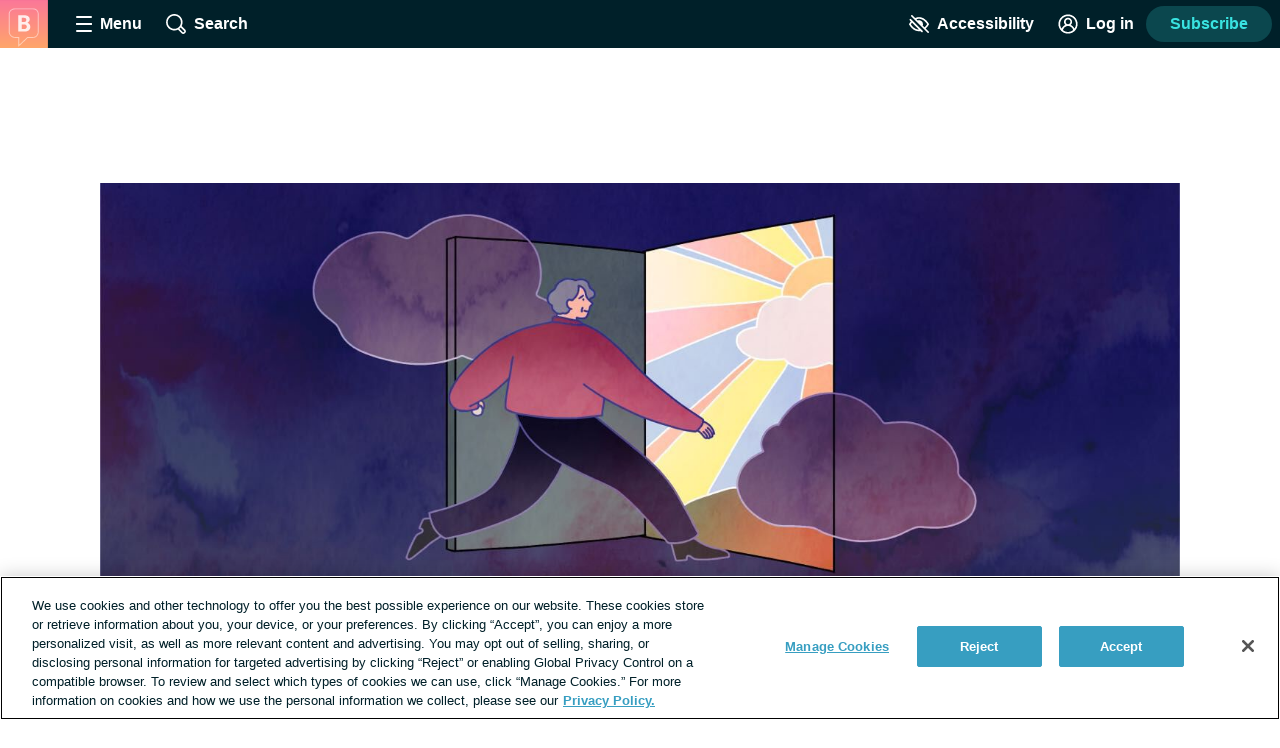

--- FILE ---
content_type: text/javascript; charset=utf-8
request_url: https://bladdercancer.net/_nuxt/CpD0X___.js
body_size: -56
content:
import{bB as o}from"./BMphiqy7.js";const i={mixins:[o],methods:{scrollToRouteHash(){this.scrollTo(this.$route.hash)}}};export{i as s};


--- FILE ---
content_type: image/svg+xml
request_url: https://bladdercancer.net/images/logo_avatar.svg
body_size: 1389
content:
<?xml version="1.0" encoding="UTF-8"?>
<svg width="256px" height="256px" viewBox="0 0 256 256" version="1.1" xmlns="http://www.w3.org/2000/svg" xmlns:xlink="http://www.w3.org/1999/xlink">
    <title>logo_avatar</title>
    <defs>
        <linearGradient x1="50%" y1="0%" x2="50%" y2="100%" id="linearGradient-1">
            <stop stop-color="#FB7799" offset="0%"></stop>
            <stop stop-color="#FFA66A" offset="100%"></stop>
        </linearGradient>
    </defs>
    <g id="logo_avatar" stroke="none" fill="none" fill-rule="evenodd" stroke-width="1">
        <g id="avatar" transform="translate(-0.5, 0.0742)">
            <rect id="Rectangle-path" fill="url(#linearGradient-1)" x="0" y="0" width="256" height="256"></rect>
            <path d="M98.28206,249.6 L98.28206,202.042545 L79.9370091,202.042545 C71.6292142,202.042545 63.229188,198.414901 56.8916527,192.088855 C50.5627589,185.771725 46.9333333,177.410692 46.9333333,169.15021 L46.9333333,75.2064303 C46.9333333,66.9124316 50.5072539,59.1713881 56.9968462,53.4115063 C63.1632136,47.9387517 71.5246854,44.8 79.9370091,44.8 L177.347865,44.8 C194.490752,44.8 206.933333,57.5874826 206.933333,75.2064303 L206.933333,169.15021 C206.933333,177.689398 204.052726,185.782623 198.821966,191.93976 C193.286095,198.454858 185.660313,202.042545 177.347865,202.042545 L149.089198,202.042545 L98.28206,249.6 L98.28206,249.6 Z M79.9371753,49.7287153 C72.7276804,49.7287153 65.5708654,52.4107712 60.3020497,57.0873627 C54.8806784,61.8995099 51.8948777,68.3346939 51.8948777,75.2061001 L51.8948777,169.14988 C51.8948777,183.785115 65.2606027,197.113335 79.9371753,197.113335 L103.243771,197.113335 L103.243771,238.184091 L147.120102,197.113335 L177.348031,197.113335 C184.173645,197.113335 190.454179,194.147289 195.030679,188.759896 C199.441827,183.567499 201.97262,176.419698 201.97262,169.14988 L201.97262,75.2061001 C201.97262,68.0513642 199.541204,61.5663168 195.127065,56.9461931 C190.615376,52.2241963 184.467455,49.7287153 177.348031,49.7287153 L79.9371753,49.7287153 L79.9371753,49.7287153 Z" id="Shape" fill="#FFFFFF" opacity="0.5"></path>
            <path d="M98.1333333,168.533333 L98.1333333,81.0666667 L130.279663,81.0666667 C138.890012,81.0666667 145.797032,82.9305397 151.000722,86.6582857 C156.204412,90.3860317 158.806258,95.9047619 158.806258,103.214476 C158.806258,105.906159 158.229924,108.416921 157.077256,110.746762 C155.924589,113.076603 154.398396,115.130508 152.498676,116.908476 C150.598957,118.686444 148.532371,120.072635 146.298917,121.067048 C150.950662,122.644571 154.752667,125.372698 157.704934,129.251429 C160.6572,133.130159 162.133333,137.795048 162.133333,143.246095 C162.133333,148.311873 160.880546,152.738571 158.37497,156.52619 C155.869394,160.31381 152.307421,163.261905 147.689049,165.370476 C143.070678,167.479048 137.591015,168.533333 131.25006,168.533333 L98.1333333,168.533333 Z M116.370638,154.679238 L128.523706,154.679238 C133.437304,154.679238 137.112234,153.673111 139.548496,151.660857 C141.984757,149.648603 143.202888,146.635429 143.202888,142.621333 C143.202888,138.716571 142.012996,135.707302 139.633213,133.593524 C137.25343,131.479746 133.668351,130.422857 128.877978,130.422857 L116.370638,130.422857 L116.370638,154.679238 Z M116.370638,117.42781 L127.722744,117.42781 C130.459366,117.42781 132.826314,116.969651 134.823586,116.053333 C136.820858,115.137016 138.367589,113.813302 139.463779,112.08219 C140.559968,110.351079 141.108063,108.269841 141.108063,105.838476 C141.108063,102.32419 139.929723,99.626 137.573045,97.7439048 C135.216366,95.8618095 131.840513,94.9207619 127.445487,94.9207619 L116.370638,94.9207619 L116.370638,117.42781 Z" id="Shape" fill="#FFFFFF" fill-rule="nonzero" opacity="0.85"></path>
        </g>
    </g>
</svg>

--- FILE ---
content_type: text/javascript; charset=utf-8
request_url: https://bladdercancer.net/_nuxt/1x_QWT6V.js
body_size: 531
content:
import{_ as r,c as t,o as s,F as _,Z as i,b as l,w as d,d as u,t as m,g}from"./BMphiqy7.js";import{u as p}from"./CdXfCTqk.js";const f={name:"TagList",props:{tags:{type:Array,required:!0}},methods:{handleTagSelection(a){p().setSelectedTags([a.id])}}},k={class:"tag-list inline-list"};function x(a,h,n,y,T,o){const c=g;return s(),t("ul",k,[(s(!0),t(_,null,i(n.tags,e=>(s(),t("li",{key:e.name,class:"tag-list__tag"},[l(c,{to:{name:"forums",query:{tagId:e.id}},class:"tag-list__tag-link link link--unstyled",onClick:S=>o.handleTagSelection(e)},{default:d(()=>[u(m(e.name),1)]),_:2},1032,["to","onClick"])]))),128))])}const L=Object.assign(r(f,[["render",x],["__scopeId","data-v-5cc78ef8"]]),{__name:"TagList"});export{L as _};


--- FILE ---
content_type: text/javascript; charset=utf-8
request_url: https://bladdercancer.net/_nuxt/CKrH1b50.js
body_size: 505
content:
import{_ as o,c as u,o as n,e as r,a as d,k as m,al as c,aX as f,f as p,n as _}from"./BMphiqy7.js";const y={name:"TextareaComponent",props:{id:{type:String,required:!0},modelValue:{type:String,default:""},emitKeypress:{type:Boolean,default:!1},includeIcon:{type:Boolean,default:!1},placeholder:{type:String,default:""},class:{type:String,default:""}},computed:{classNames(){const t={textarea:!0};return this.class.split(" ").forEach(e=>t[e]=!0),t}},methods:{emitFocusEvent(){this.$emit("focus")},emitBlurEvent(){this.$emit("blur")},emitInputEvent(t){this.$emit("update:modelValue",t.target.value)},handleKeypress(t){this.emitKeypress&&this.$emit("keypress",t)},focus(){this.$refs.input.focus()}}},v=["for"],h=["id","value","placeholder"];function E(t,e,l,B,x,a){const i=p;return n(),u("div",{class:_(a.classNames)},[r("label",{class:"textarea__label heading--4",for:l.id},[c(t.$slots,"default")],8,v),r("textarea",f({id:l.id,ref:"input"},t.$attrs,{class:"textarea__input",value:l.modelValue,placeholder:l.placeholder,onInput:e[0]||(e[0]=(...s)=>a.emitInputEvent&&a.emitInputEvent(...s)),onKeypress:e[1]||(e[1]=(...s)=>a.handleKeypress&&a.handleKeypress(...s)),onFocus:e[2]||(e[2]=(...s)=>a.emitFocusEvent&&a.emitFocusEvent(...s)),onBlur:e[3]||(e[3]=(...s)=>a.emitBlurEvent&&a.emitBlurEvent(...s))}),null,16,h),l.includeIcon?(n(),d(i,{key:0,class:"textarea__icon",name:"pencil",title:"Editable field"})):m("",!0)],2)}const k=Object.assign(o(y,[["render",E]]),{__name:"TextareaComponent"});export{k as _};
